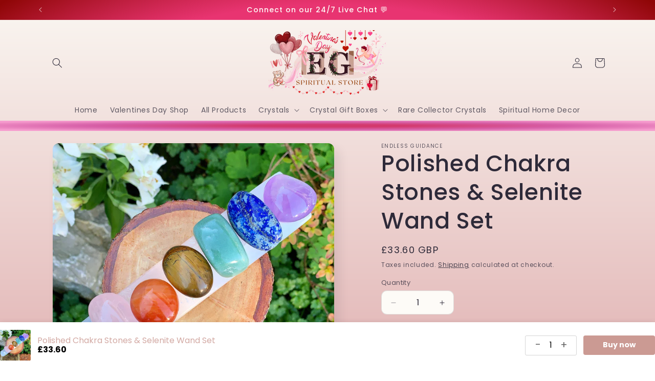

--- FILE ---
content_type: text/html
request_url: https://placement-api.clearpay.co.uk/?mpid=endless-guidance.myshopify.com&placementid=null&pageType=null&zoid=9.0.85
body_size: 710
content:

  <!DOCTYPE html>
  <html>
  <head>
      <link rel='icon' href='data:,' />
      <meta http-equiv="Content-Security-Policy"
          content="base-uri 'self'; default-src 'self'; font-src 'self'; style-src 'self'; script-src 'self' https://cdn.jsdelivr.net/npm/zoid@9.0.85/dist/zoid.min.js; img-src 'self'; connect-src 'self'; frame-src 'self'">
      <title></title>
      <link rel="preload" href="/index.js" as="script" />
      <link rel="preload" href="https://cdn.jsdelivr.net/npm/zoid@9.0.85/dist/zoid.min.js" integrity="sha384-67MznxkYtbE8teNrhdkvnzQBmeiErnMskO7eD8QwolLpdUliTdivKWx0ANHgw+w8" as="script" crossorigin="anonymous" />
      <div id="__AP_DATA__" hidden>
        {"errors":{"mcr":null},"mcrResponse":{"data":{"errors":[],"config":{"mpId":"endless-guidance.myshopify.com","createdAt":"2026-01-05T11:50:12.379468694Z","updatedAt":"2026-01-05T22:04:44.020625727Z","config":{"consumerLending":{"metadata":{"shouldForceCache":false,"isProductEnabled":false,"expiresAt":1767651584020,"ttl":900,"updatedAt":"2026-01-05T22:04:44.020084294Z","version":0},"details":{}},"interestFreePayment":{"metadata":{"shouldForceCache":false,"isProductEnabled":true,"expiresAt":1767651584020,"ttl":900,"updatedAt":"2026-01-05T22:04:44.020084294Z","version":0},"details":{"minimumAmount":{"amount":"1.0","currency":"GBP"},"maximumAmount":{"amount":"1200.0","currency":"GBP"},"cbt":{"enabled":false,"countries":[],"limits":{}}}},"merchantAttributes":{"metadata":{"shouldForceCache":false,"isProductEnabled":true,"expiresAt":1767651584020,"ttl":900,"updatedAt":"2026-01-05T22:04:44.020084294Z","version":0},"details":{"analyticsEnabled":false,"tradingCountry":"GB","storeURI":"http://endlessguidance.com","tradingName":"D11V11NE LIMITED","vpuf":true}},"onsitePlacements":{"metadata":{"version":0},"details":{"onsitePlacements":{}}},"cashAppPay":{"metadata":{"shouldForceCache":false,"isProductEnabled":false,"expiresAt":1767651584020,"ttl":900,"updatedAt":"2026-01-05T22:04:44.020084294Z","version":0},"details":{"enabledForOrders":false,"integrationCompleted":false}},"promotionalData":{"metadata":{"version":0},"details":{"consumerLendingPromotions":[]}}}}},"errors":null,"status":200},"brand":"clearpay","meta":{"version":"0.35.4"}}
      </div>
  </head>
  <body></body>
  <script src="/index.js" type="application/javascript"></script>
  </html>
  

--- FILE ---
content_type: text/javascript; charset=utf-8
request_url: https://endlessguidance.com/products/polished-chakra-stones-selenite-wand-set.js
body_size: 3111
content:
{"id":7389239640238,"title":"Polished Chakra Stones \u0026 Selenite Wand Set","handle":"polished-chakra-stones-selenite-wand-set","description":"\u003ch3\u003ePolished Chakra Stones \u0026amp; Selenite Wand Set by Endless Guidance\u003c\/h3\u003e\n\u003cp\u003eNatural polished crystals, place them on the selenite board \u003cmeta charset=\"utf-8\"\u003e\u003cspan data-mce-fragment=\"1\"\u003eto cleanse and charge them and allowing the beautiful Selenite energy to do its work. \u003c\/span\u003eThe perfect set for yourself or someone new to crystals, and wanting to learn more. This is a perfect introduction to crystals \u0026amp; the 7 chakra crystals.\u003c\/p\u003e\n\u003cp\u003e\u003cmeta charset=\"utf-8\"\u003e\u003cem\u003ePlease note that photos are for reference purposes only. Due to the nature of crystals, all stones will vary slightly in shape, size, colour and pattern. \u003c\/em\u003e\u003c\/p\u003e\n\u003ch5\u003eCrystal Properties\u003c\/h5\u003e\n\u003cp\u003e\u003cstrong\u003e\u003cspan data-mce-fragment=\"1\"\u003eAmethyst \u003c\/span\u003e\u003c\/strong\u003eis a powerful and protective stone. It guards against psychic attack, transmuting the energy into love and protecting the wearer from all types of harm, including geopathic or electromagnetic stress and ill wishes from others. Amethyst relieves stress and strain, soothes irritability, balances mood swings, dispels anger, rage, fear and anxiety.\u003c\/p\u003e\n\u003cp\u003e\u003cstrong\u003eLapis Lazuli\u003cspan\u003e \u003c\/span\u003e\u003c\/strong\u003eis stone of protection that may be worn to guard against psychic attacks, Lapis Lazuli quickly releases stress, bringing deep peace. It brings harmony and deep inner self-knowledge. Encourages self-awareness, allows self-expression and reveals inner truth, providing qualities of honesty, compassion and morality to the personality. \u003c\/p\u003e\n\u003cp\u003e\u003cstrong\u003e\u003c\/strong\u003e\u003cmeta charset=\"utf-8\"\u003e\u003cspan\u003e\u003cstrong\u003eAventurine\u003c\/strong\u003e is a stone of prosperity. It reinforces leadership qualities and decisiveness. Promotes compassion and empathy. Encourages perseverance.  Aventurine relieves stammers and severe neuroses. It stabilises one’s state of mind, stimulates perception and enhances creativity. Aids in seeing alternatives and possibilities. Calms anger and irritation. Promotes feelings of well-being.  \u003c\/span\u003e\u003c\/p\u003e\n\u003cp\u003e\u003cstrong\u003eTiger Eye\u003cspan\u003e \u003c\/span\u003e\u003c\/strong\u003eis a stone of protection, Tiger Eye may also bring good luck to the wearer. It has the power to focus the mind, promoting mental clarity, assisting us to resolve problems objectively and unclouded by emotions. Particularly useful for healing psychosomatic illnesses, dispelling fear and anxiety.  \u003c\/p\u003e\n\u003cp\u003e\u003cmeta charset=\"utf-8\"\u003e\u003cstrong\u003eCarnelian\u003c\/strong\u003e\u003cspan\u003e is a stabilising stone, restores vitality and motivation, and stimulates creativity. It gives courage, promotes positive life choices, dispels apathy and motivates for success. Carnelian is useful for overcoming abuse of any kind. It helps in trusting yourself and your perceptions. It overcomes negative conditioning and encourages steadfastness. Carnelian improves analytic abilities and clarifies perception. It sharpens concentration and dispels mental lethargy. Protects against envy, rage and resentment. \u003c\/span\u003e\u003c\/p\u003e\n\u003cp\u003e\u003cspan\u003e\u003cmeta charset=\"utf-8\"\u003e\n\u003cstrong\u003eClear Quartz\u003c\/strong\u003e is one of the purest examples and is considered to be the light bringer. It’s an amazing amplifying stone, meaning that whatever you pour into it, will pour out tenfold. The clarity of its many faces can spark memory, hone concentration, and bring your whole being back to balance.\u003c\/span\u003e\u003c\/p\u003e\n\u003cp\u003e\u003cspan\u003e\u003cmeta charset=\"utf-8\"\u003e\n\u003cstrong\u003eRose Quartz\u003c\/strong\u003e is the stone of universal love. It restores trust and harmony in relationships, encouraging unconditional love. Rose Quartz purifies and opens the heart at all levels to promote love, self-love, friendship, deep inner healing and feelings of peace.\u003c\/span\u003e\u003c\/p\u003e\n\u003cp\u003e\u003cmeta charset=\"utf-8\"\u003e\u003cspan\u003e\u003cstrong\u003eSelenite\u003c\/strong\u003e provides for clarity of the mind, expanding ones awareness of the self and of ones surroundings. It opens the crown and higher crown chakras and accesses angelic consciousness and higher guidance. It can be used to access past lives as well as future lives. Selenite is a calming stone that instills deep peace and is excellent for meditation or spiritual work. It assists judgement and insight. It clears confusion and aids in seeing the deeper picture.\u003c\/span\u003e\u003c\/p\u003e\n\u003ch5\u003eThe 7 Chakras are..\u003c\/h5\u003e\n\u003cp\u003eThese colourful crystals will connect you with all 7 chakras. The word Chakra means 'Wheel' and refers to the energy points in your body. They are thought to be spinning disks that should stay open, and aligned. \u003c\/p\u003e\n\u003cp\u003e\u003cstrong\u003eRoot \u003c\/strong\u003e\u003c\/p\u003e\n\u003cul\u003e\n\u003cli\u003eLocation: The base of the spine, in the tailbone area\u003c\/li\u003e\n\u003cli\u003eColour: Red\u003c\/li\u003e\n\u003cli\u003eMeaning: Physical identity, stability, grounding\u003c\/li\u003e\n\u003c\/ul\u003e\n\u003cp\u003e\u003cstrong\u003eSacral \u003c\/strong\u003e\u003c\/p\u003e\n\u003cul\u003e\n\u003cli\u003eLocation: Just below the bellybutton, just above the pubic bone\u003c\/li\u003e\n\u003cli\u003eColour: Orange\u003c\/li\u003e\n\u003cli\u003eMeaning: Sexuality, pleasure, creativity\u003c\/li\u003e\n\u003c\/ul\u003e\n\u003cp\u003e\u003cstrong\u003eSolar Plexus \u003c\/strong\u003e\u003c\/p\u003e\n\u003cul\u003e\n\u003cli\u003eLocation: The upper abdomen, in the stomach area\u003c\/li\u003e\n\u003cli\u003eColour: Yellow\u003c\/li\u003e\n\u003cli\u003eMeaning: Self-esteem, confidence\u003c\/li\u003e\n\u003c\/ul\u003e\n\u003cp\u003e\u003cstrong\u003eHeart \u003c\/strong\u003e\u003c\/p\u003e\n\u003cul\u003e\n\u003cli\u003eLocation: The centre of the chest, just above the heart\u003c\/li\u003e\n\u003cli\u003eColour: Green\u003c\/li\u003e\n\u003cli\u003eMeaning: Love, Compassion\u003c\/li\u003e\n\u003c\/ul\u003e\n\u003cp\u003e\u003cstrong\u003eThroat \u003c\/strong\u003e\u003c\/p\u003e\n\u003cul\u003e\n\u003cli\u003eLocation: The throat\u003c\/li\u003e\n\u003cli\u003eColour: Blue\u003c\/li\u003e\n\u003cli\u003eMeaning: Communication\u003c\/li\u003e\n\u003c\/ul\u003e\n\u003cp\u003e\u003cstrong\u003eThird Eye \u003c\/strong\u003e\u003c\/p\u003e\n\u003cul\u003e\n\u003cli\u003eLocation: Between the eye's, on the forehead\u003c\/li\u003e\n\u003cli\u003eColour: Indigo\u003c\/li\u003e\n\u003cli\u003eMeaning: Intuition, Imagination\u003c\/li\u003e\n\u003c\/ul\u003e\n\u003cp\u003e\u003cstrong\u003eCrown \u003c\/strong\u003e\u003c\/p\u003e\n\u003cul\u003e\n\u003cli\u003eLocation: The very top of head\u003c\/li\u003e\n\u003cli\u003eColour: Violet or White\u003c\/li\u003e\n\u003cli\u003eMeaning: Awareness, Intelligence\u003c\/li\u003e\n\u003c\/ul\u003e","published_at":"2021-11-05T19:07:28+00:00","created_at":"2021-10-04T20:28:13+01:00","vendor":"Endless Guidance","type":"","tags":["7 chakras","7 chakras set","chakra","chakras","crystal","crystal box","crystal gift box","crystals","selenite","selenite wand","tumblestones"],"price":3360,"price_min":3360,"price_max":3360,"available":true,"price_varies":false,"compare_at_price":null,"compare_at_price_min":0,"compare_at_price_max":0,"compare_at_price_varies":false,"variants":[{"id":41426766495918,"title":"Default Title","option1":"Default Title","option2":null,"option3":null,"sku":"polished-chakra-selenite","requires_shipping":true,"taxable":true,"featured_image":null,"available":true,"name":"Polished Chakra Stones \u0026 Selenite Wand Set","public_title":null,"options":["Default Title"],"price":3360,"weight":275,"compare_at_price":null,"inventory_management":"shopify","barcode":"","requires_selling_plan":false,"selling_plan_allocations":[]}],"images":["\/\/cdn.shopify.com\/s\/files\/1\/0529\/7327\/3262\/products\/image_35fce497-e937-49c2-870f-ca6156d7a54f.jpg?v=1636139259","\/\/cdn.shopify.com\/s\/files\/1\/0529\/7327\/3262\/products\/image_dd1d493b-dc5a-4f2c-913c-5ad111b49a26.jpg?v=1636139254","\/\/cdn.shopify.com\/s\/files\/1\/0529\/7327\/3262\/products\/image_a6295d28-c42b-41a6-bacf-3f7dfc02ad58.jpg?v=1636139256","\/\/cdn.shopify.com\/s\/files\/1\/0529\/7327\/3262\/products\/image_e2ae78e2-b60b-43ef-a22c-de0e0b40e1e5.jpg?v=1636139257","\/\/cdn.shopify.com\/s\/files\/1\/0529\/7327\/3262\/products\/image_acc33edd-c75f-4ba0-bfbb-b953ef8b5c11.jpg?v=1636139262","\/\/cdn.shopify.com\/s\/files\/1\/0529\/7327\/3262\/products\/image_3758e235-8748-4ee6-8305-bf64ff1ffcae.jpg?v=1636139264"],"featured_image":"\/\/cdn.shopify.com\/s\/files\/1\/0529\/7327\/3262\/products\/image_35fce497-e937-49c2-870f-ca6156d7a54f.jpg?v=1636139259","options":[{"name":"Title","position":1,"values":["Default Title"]}],"url":"\/products\/polished-chakra-stones-selenite-wand-set","media":[{"alt":null,"id":22911716458670,"position":1,"preview_image":{"aspect_ratio":1.0,"height":2160,"width":2160,"src":"https:\/\/cdn.shopify.com\/s\/files\/1\/0529\/7327\/3262\/products\/image_35fce497-e937-49c2-870f-ca6156d7a54f.jpg?v=1636139259"},"aspect_ratio":1.0,"height":2160,"media_type":"image","src":"https:\/\/cdn.shopify.com\/s\/files\/1\/0529\/7327\/3262\/products\/image_35fce497-e937-49c2-870f-ca6156d7a54f.jpg?v=1636139259","width":2160},{"alt":null,"id":22911715573934,"position":2,"preview_image":{"aspect_ratio":1.0,"height":2160,"width":2160,"src":"https:\/\/cdn.shopify.com\/s\/files\/1\/0529\/7327\/3262\/products\/image_dd1d493b-dc5a-4f2c-913c-5ad111b49a26.jpg?v=1636139254"},"aspect_ratio":1.0,"height":2160,"media_type":"image","src":"https:\/\/cdn.shopify.com\/s\/files\/1\/0529\/7327\/3262\/products\/image_dd1d493b-dc5a-4f2c-913c-5ad111b49a26.jpg?v=1636139254","width":2160},{"alt":null,"id":22911715639470,"position":3,"preview_image":{"aspect_ratio":1.0,"height":2160,"width":2160,"src":"https:\/\/cdn.shopify.com\/s\/files\/1\/0529\/7327\/3262\/products\/image_a6295d28-c42b-41a6-bacf-3f7dfc02ad58.jpg?v=1636139256"},"aspect_ratio":1.0,"height":2160,"media_type":"image","src":"https:\/\/cdn.shopify.com\/s\/files\/1\/0529\/7327\/3262\/products\/image_a6295d28-c42b-41a6-bacf-3f7dfc02ad58.jpg?v=1636139256","width":2160},{"alt":null,"id":22911715868846,"position":4,"preview_image":{"aspect_ratio":1.0,"height":2160,"width":2160,"src":"https:\/\/cdn.shopify.com\/s\/files\/1\/0529\/7327\/3262\/products\/image_e2ae78e2-b60b-43ef-a22c-de0e0b40e1e5.jpg?v=1636139257"},"aspect_ratio":1.0,"height":2160,"media_type":"image","src":"https:\/\/cdn.shopify.com\/s\/files\/1\/0529\/7327\/3262\/products\/image_e2ae78e2-b60b-43ef-a22c-de0e0b40e1e5.jpg?v=1636139257","width":2160},{"alt":null,"id":22911716753582,"position":5,"preview_image":{"aspect_ratio":1.0,"height":2160,"width":2160,"src":"https:\/\/cdn.shopify.com\/s\/files\/1\/0529\/7327\/3262\/products\/image_acc33edd-c75f-4ba0-bfbb-b953ef8b5c11.jpg?v=1636139262"},"aspect_ratio":1.0,"height":2160,"media_type":"image","src":"https:\/\/cdn.shopify.com\/s\/files\/1\/0529\/7327\/3262\/products\/image_acc33edd-c75f-4ba0-bfbb-b953ef8b5c11.jpg?v=1636139262","width":2160},{"alt":null,"id":22911717048494,"position":6,"preview_image":{"aspect_ratio":1.0,"height":2160,"width":2160,"src":"https:\/\/cdn.shopify.com\/s\/files\/1\/0529\/7327\/3262\/products\/image_3758e235-8748-4ee6-8305-bf64ff1ffcae.jpg?v=1636139264"},"aspect_ratio":1.0,"height":2160,"media_type":"image","src":"https:\/\/cdn.shopify.com\/s\/files\/1\/0529\/7327\/3262\/products\/image_3758e235-8748-4ee6-8305-bf64ff1ffcae.jpg?v=1636139264","width":2160}],"requires_selling_plan":false,"selling_plan_groups":[]}